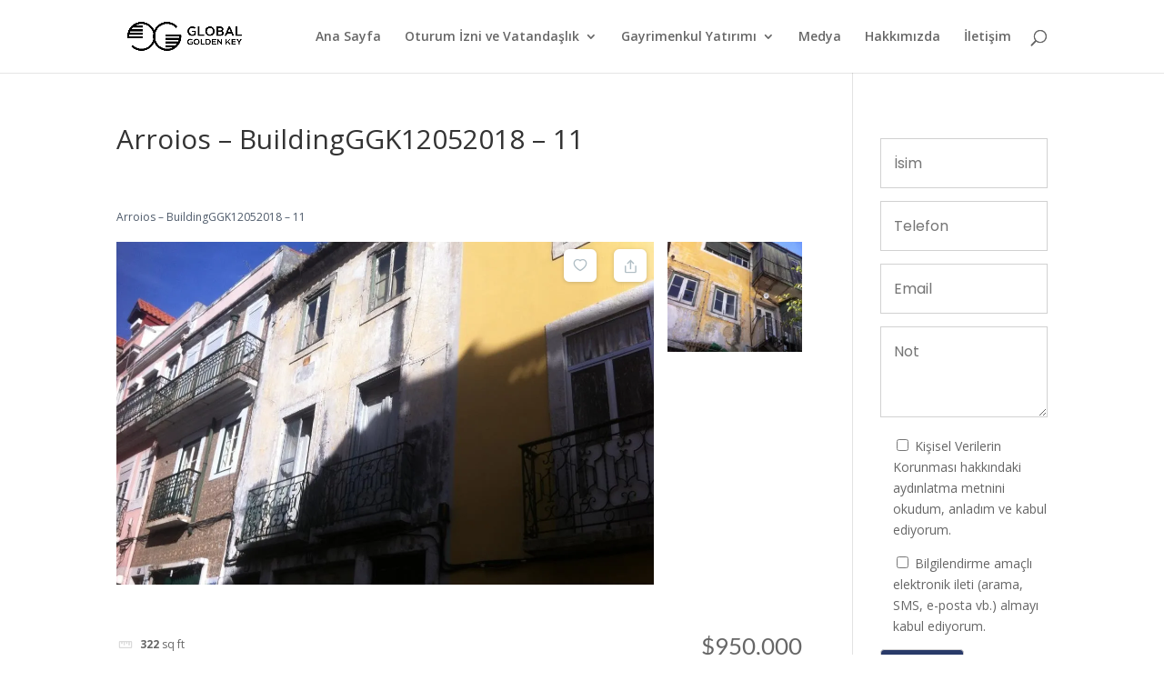

--- FILE ---
content_type: text/css
request_url: https://www.globalgoldenkey.com/wp-content/cache/wpfc-minified/g3hbzl3v/g4rfa.css
body_size: 6444
content:
@charset "UTF-8";

 .rwctm-loading .rwctm-list
{
background: #fff url(//www.globalgoldenkey.com/wp-content/plugins/rwc-team-members/assets/css/ajax-loader.gif) center center no-repeat;
} @font-face
{
font-family: 'rwc-team-members';
font-weight: normal;
font-style: normal;
src: url(//www.globalgoldenkey.com/wp-content/plugins/rwc-team-members/assets/css/fonts/rwctm.eot);
src: url(//www.globalgoldenkey.com/wp-content/plugins/rwc-team-members/assets/css/fonts/rwctm.eot?#iefix) format('embedded-opentype'), url(//www.globalgoldenkey.com/wp-content/plugins/rwc-team-members/assets/css/fonts/rwctm.woff) format('woff'), url(//www.globalgoldenkey.com/wp-content/plugins/rwc-team-members/assets/css/fonts/rwctm.ttf) format('truetype'), url(//www.globalgoldenkey.com/wp-content/plugins/rwc-team-members/assets/css/fonts/rwctm.svg#rwctm) format('svg');
} .rwctm-prev,
.rwctm-next
{
font-size: 0;
line-height: 0;
position: absolute;
top: 50%;
display: block;
width: 20px;
height: 20px;
padding: 0;
-webkit-transform: translate(0, -50%);
-ms-transform: translate(0, -50%);
transform: translate(0, -50%);
cursor: pointer;
color: transparent;
border: none;
outline: none;
background: transparent;
}
.rwctm-prev:hover,
.rwctm-prev:focus,
.rwctm-next:hover,
.rwctm-next:focus
{
color: transparent;
outline: none;
background: transparent;
}
.rwctm-prev:hover:before,
.rwctm-prev:focus:before,
.rwctm-next:hover:before,
.rwctm-next:focus:before
{
opacity: 1;
}
.rwctm-prev.rwctm-disabled:before,
.rwctm-next.rwctm-disabled:before
{
opacity: .25;
}
.rwctm-prev:before,
.rwctm-next:before
{
font-family: 'rwc-team-members';
font-size: 20px;
line-height: 1;
opacity: .75;
color: #000;
-webkit-font-smoothing: antialiased;
-moz-osx-font-smoothing: grayscale;
}
.rwctm-prev
{
left: -25px;
}
[dir='rtl'] .rwctm-prev
{
right: -25px;
left: auto;
}
.rwctm-prev:before
{
content: '←';
}
[dir='rtl'] .rwctm-prev:before
{
content: '→';
}
.rwctm-next
{
right: -25px;
}
[dir='rtl'] .rwctm-next
{
right: auto;
left: -25px;
}
.rwctm-next:before
{
content: '→';
}
[dir='rtl'] .rwctm-next:before
{
content: '←';
} .rwctm-dotted.rwctm-slider
{
margin-bottom: 30px;
}
.rwctm-dots
{
position: absolute;
bottom: -25px;
display: block;
width: 100%;
padding: 0;
margin: 0;
list-style: none;
text-align: center;
}
.rwctm-dots li
{
position: relative;
display: inline-block;
width: 20px;
height: 20px;
margin: 0 5px;
padding: 0;
cursor: pointer;
}
.rwctm-dots li button
{
font-size: 0;
line-height: 0;
display: block;
width: 20px;
height: 20px;
padding: 5px;
cursor: pointer;
color: transparent;
border: 0;
outline: none;
background: transparent;
}
.rwctm-dots li button:hover,
.rwctm-dots li button:focus
{
outline: none;
}
.rwctm-dots li button:hover:before,
.rwctm-dots li button:focus:before
{
opacity: 1;
}
.rwctm-dots li button:before
{
font-family: 'rwc-team-members';
font-size: 6px;
line-height: 20px;
position: absolute;
top: 0;
left: 0;
width: 20px;
height: 20px;
content: '•';
text-align: center;
opacity: .25;
color: black;
-webkit-font-smoothing: antialiased;
-moz-osx-font-smoothing: grayscale;
}
.rwctm-dots li.rwctm-active button:before
{
opacity: .75;
color: black;
} .rwctm-slider
{
position: relative;
display: block;
box-sizing: border-box;
-webkit-user-select: none;
-moz-user-select: none;
-ms-user-select: none;
user-select: none;
-webkit-touch-callout: none;
-khtml-user-select: none;
-ms-touch-action: pan-y;
touch-action: pan-y;
-webkit-tap-highlight-color: transparent;
}
.rwctm-list
{
position: relative;
display: block;
overflow: hidden;
margin: 0;
padding: 0;
}
.rwctm-list:focus
{
outline: none;
}
.rwctm-list.dragging
{
cursor: pointer;
cursor: hand;
}
.rwctm-slider .rwctm-track,
.rwctm-slider .rwctm-list
{
-webkit-transform: translate3d(0, 0, 0);
-moz-transform: translate3d(0, 0, 0);
-ms-transform: translate3d(0, 0, 0);
-o-transform: translate3d(0, 0, 0);
transform: translate3d(0, 0, 0);
}
.rwctm-track
{
position: relative;
top: 0;
left: 0;
display: block;
margin-left: auto;
margin-right: auto;
}
.rwctm-track:before,
.rwctm-track:after
{
display: table;
content: '';
}
.rwctm-track:after
{
clear: both;
}
.rwctm-loading .rwctm-track
{
visibility: hidden;
}
.rwctm-slide
{
display: none;
float: left;
height: 100%;
min-height: 1px;
}
[dir='rtl'] .rwctm-slide
{
float: right;
}
.rwctm-slide img
{
display: block;
}
.rwctm-slide.rwctm-loading img
{
display: none;
}
.rwctm-slide.dragging img
{
pointer-events: none;
}
.rwctm-initialized .rwctm-slide
{
display: block;
}
.rwctm-loading .rwctm-slide
{
visibility: hidden;
}
.rwctm-vertical .rwctm-slide
{
display: block;
height: auto;
border: 1px solid transparent;
}
.rwctm-arrow.rwctm-hidden {
display: none;
}.rwctm_notice {
margin:0;
padding:15px;
border-radius:5px;
margin-bottom:10px;
background-color:#f0f0f0;
border:1px solid #dddddd;
color:#333333;
font-size:15px;
line-height:24px
}
.rwctm_notice a {
color:#007bff;
text-decoration:none!important
}
.rwctm_notice.success {
background-color:#e5f9e0;
border-color:#80c780;
color:#378037
}
.rwctm_notice.info {
background-color:#e7f4fd;
border-color:#5da4ff;
color:#007bff
}
.rwctm_notice.warning {
background-color:#fff3d1;
border-color:#e6b800;
color:#b58c00
}
.rwctm_notice.error {
background-color:#f9d4d4;
border-color:#e66464;
color:#b63737
}
h3.rwctm_notice {
font-size:16px
} .rwctm-container {
font-family:'Open Sans',sans-serif;
width:100%;
min-height:100%
}
.rwctm-container h1,
.rwctm-container h2,
.rwctm-container h3,
.rwctm-container h4,
.rwctm-container h5,
.rwctm-container h6 {
font-family:'Roboto',sans-serif
}
.rwctm-container a {
text-decoration:none;
color:#3498DB
} .rwctm-container h2.rwctm_tm_name {
font-size:3em;
color:#000;
font-weight:600;
text-transform:capitalize;
text-align:center;
margin:.7em auto;
padding-bottom:.4em;
position:relative
}
.rwctm-container h2.rwctm_tm_name span {
color:#ffc107
}
.rwctm-container h2.rwctm_tm_name:before,
.rwctm-container h2.rwctm_tm_name:after {
content:'';
position:absolute;
background:#f5b120;
height:2px
}
.rwctm-container h2.rwctm_tm_name:before {
width:11%;
bottom:8%;
left:44.5%
}
.rwctm-container h2.rwctm_tm_name:after {
width:18%;
right:41%;
bottom:0;
background:#000
} .rwctm-container .rwctm-team-filter-wrap {
width:100%;
position:relative;
text-align:center;
font-size:16px;
margin:20px auto;
padding:10px 0
}
.rwctm-container .rwctm-team-filter-wrap .rwctm-filter-btn {
background:none;
margin:0 5px 15px;
padding:7px 20px;
display:inline-block;
background:#e9ecef;
color:#1d233b;
cursor:pointer;
-webkit-transition:all .3s ease;
-moz-transition:all .3s ease;
-o-transition:all .3s ease;
transition:all .3s ease
}
.rwctm-container .rwctm-team-filter-wrap .rwctm-active-filter {
background:#516d9f!important;
color:#ffffff!important;
-webkit-box-shadow:inset 0 -3px 0 0 #394c6e;
box-shadow:inset 0 -3px 0 0 #394c6e;
font-weight:700
}
.rwctm-container .rwctm-team-filter-wrap .rwctm-filter-btn:first-child {
margin-left:0
}
.rwctm-container .rwctm-team-filter-wrap .rwctm-filter-btn:hover {
background:#516d9f!important;
color:#ffffff!important;
-webkit-box-shadow:inset 0 -3px 0 0 #394c6e;
box-shadow:inset 0 -3px 0 0 #394c6e
}
.rwctm-container .rwctm-row {
font-size:0;
margin:0 auto;
padding:0;
text-align:center;
display:block
}
.rwctm-container .rwctm-row .rwctm-dots {
bottom:-40px
}
.rwctm-container .rwctm-row li {
list-style-type:none
}
.rwctm-container .rwctm-member {
margin:0;
padding:0;
text-align:center;
display:inline-block;
position:relative;
font-size:15px;
vertical-align:top;
width:25%;
-webkit-transition:-webkit-transform .2s;
transition:-webkit-transform .2s;
-o-transition:-o-transform .2s;
-moz-transition:transform .2s,-moz-transform .2s;
transition:transform .2s;
transition:transform .2s,-webkit-transform .2s,-moz-transform .2s,-o-transform .2s
}
.rwctm-container .rwctm-member .rwctm-member-list {
position:relative
}
.rwctm-container .rwctm-member .rwctm-member-list .rwctm-ribbon {
position:absolute;
top:15px;
right:-8px;
overflow:visible;
font-family:'Droid Sans',sans-serif;
font-size:14px;
font-weight:700;
line-height:24px;
z-index:9999
}
.rwctm-container .rwctm-member .rwctm-member-list .rwctm-ribbon:nth-child(2) {
top:45px
}
.rwctm-container .rwctm-member .rwctm-member-list .rwctm-ribbon:nth-child(3) {
top:75px
}
.rwctm-container .rwctm-member .rwctm-member-list .rwctm-ribbon a {
display:block;
padding:0 20px 0 5px;
position:relative;
background:#cb0000;
background:-moz-linear-gradient(left,#fe0000,#cb0000);
background:-webkit-linear-gradient(left,#fe0000,#cb0000);
background:-o-linear-gradient(left,#fe0000,#cb0000);
background:-ms-linear-gradient(left,#fe0000,#cb0000);
filter:progid:DXImageTransform.Microsoft.gradient(startColorstr='#fe0000',endColorstr='#cb0000',GradientType=1);
-ms-filter:progid:DXImageTransform.Microsoft.gradient(startColorstr='#fe0000',endColorstr='#cb0000',GradientType=1);
background:-webkit-gradient(linear,left top,right top,from(#fe0000),to(#cb0000));
background:linear-gradient(to right,#fe0000,#cb0000);
overflow:visible;
height:24px;
margin-left:29px;
color:#fff;
text-decoration:none
}
.rwctm-container .rwctm-member .rwctm-member-list .rwctm-ribbon:before,
.rwctm-container .rwctm-member .rwctm-member-list .rwctm-ribbon:after {
content:"";
display:block;
position:absolute
}
.rwctm-container .rwctm-member .rwctm-member-list .rwctm-ribbon:before {
width:0;
height:0;
top:2px;
left:4px;
border-color:transparent rgba(0,0,0,0.3) transparent transparent;
border-width:12px 24px 12px 0;
border-style:inset
}
.rwctm-container .rwctm-member .rwctm-member-list .rwctm-ribbon:after {
height:2px;
-webkit-box-shadow:0 2px 0 0 rgb(0 0 0 / 30%);
box-shadow:0 2px 0 0 rgb(0 0 0 / 30%);
bottom:0;
left:28px;
right:8px
}
.rwctm-container .rwctm-member .rwctm-member-list .rwctm-ribbon a:before,
.rwctm-container .rwctm-member .rwctm-member-list .rwctm-ribbon a:after {
content:"";
height:0;
width:0;
display:block;
position:absolute
}
.rwctm-container .rwctm-member .rwctm-member-list .rwctm-ribbon a:before {
top:0;
left:-24px;
border-color:transparent #fe0000 transparent transparent;
border-width:12px 24px 12px 0;
border-style:solid
}
.rwctm-container .rwctm-member .rwctm-member-list .rwctm-ribbon a:after {
bottom:-8px;
right:0;
border-top:8px solid #4F0000;
border-right:8px solid transparent
}
.rwctm-container .rwctm-member .rwctm-member-list .ribbon-container {
position:absolute;
top:95%;
left:-1px;
margin-right:1em;
padding:6px 10px 6px 5px;
-webkit-border-radius:0 .5em .5em 0;
border-radius:0 .5em .5em 0;
background-color:#cb0000;
background-image:-webkit-gradient(linear,left top,right top,from(rgba(0,0,0,0)),to(rgba(0,0,0,.1)));
background-image:-webkit-linear-gradient(left,rgba(0,0,0,0) 0%,rgba(0,0,0,.1) 100%);
background-image:-moz-linear-gradient(left,rgba(0,0,0,0) 0%,rgba(0,0,0,.1) 100%);
background-image:-o-linear-gradient(left,rgba(0,0,0,0) 0%,rgba(0,0,0,.1) 100%);
background-image:linear-gradient(to right,rgba(0,0,0,0) 0%,rgba(0,0,0,.1) 100%);
-webkit-box-shadow:inset 0 .062em 0 rgba(255,255,255,.6),0 .125em .25em rgba(0,0,0,.2);
box-shadow:inset 0 .062em 0 rgba(255,255,255,.6),0 .125em .25em rgba(0,0,0,.2);
color:#fff;
font-family:'Droid Sans',sans-serif;
font-size:14px;
font-weight:700;
text-shadow:0 -.062em 0 rgba(0,0,0,.2);
white-space:nowrap;
-webkit-transform:translateY(-95%);
-moz-transform:translateY(-95%);
-ms-transform:translateY(-95%);
-o-transform:translateY(-95%);
transform:translateY(-95%);
-webkit-transition:background-color .2s ease-in-out;
-o-transition:background-color .2s ease-in-out;
-moz-transition:background-color .2s ease-in-out;
transition:background-color .2s ease-in-out;
z-index:99
}
.rwctm-container .rwctm-member .rwctm-member-list .ribbon-container:nth-child(2) {
top:78%;
-webkit-transform:translateY(-78%);
-moz-transform:translateY(-78%);
-ms-transform:translateY(-78%);
-o-transform:translateY(-78%);
transform:translateY(-78%)
}
.rwctm-container .rwctm-member .rwctm-member-list .ribbon-container:nth-child(3) {
top:61%;
-webkit-transform:translateY(-61%);
-moz-transform:translateY(-61%);
-ms-transform:translateY(-61%);
-o-transform:translateY(-61%);
transform:translateY(-61%)
}
.rwctm-container .rwctm-member .rwctm-member-list .ribbon-container:before,
.rwctm-container .rwctm-member .rwctm-member-list .ribbon-container:after {
position:absolute;
background-color:inherit;
content:""
}
.rwctm-container .rwctm-member .rwctm-member-list .ribbon-container:before {
bottom:0;
left:-6px;
width:7px;
height:42px;
-webkit-border-radius:0 0 0 .5em;
border-radius:0 0 0 .5em;
background-image:-webkit-gradient(linear,left top,right top,from(rgba(0,0,0,
.2)),to(rgba(0,0,0,0)));
background-image:-webkit-linear-gradient(left,rgba(0,0,0,.2) 0%,rgba(0,0,0,0) 100%);
background-image:-moz-linear-gradient(left,rgba(0,0,0,.2) 0%,rgba(0,0,0,0) 100%);
background-image:-o-linear-gradient(left,rgba(0,0,0,.2) 0%,rgba(0,0,0,0) 100%);
background-image:linear-gradient(to right,rgba(0,0,0,.2) 0%,rgba(0,0,0,0) 100%)
}
.rwctm-container .rwctm-member .rwctm-member-list .ribbon-container:after {
top:-14px;
left:-6px;
width:7px;
height:1em;
-webkit-border-radius:.5em 0 0 .5em;
border-radius:.5em 0 0 .5em;
background-image:-webkit-gradient(linear,left top,right top,from(rgba(0,0,0,0)),to(rgba(0,0,0,.2)));
background-image:-webkit-linear-gradient(left,rgba(0,0,0,0) 0%,rgba(0,0,0,.2) 100%);
background-image:-moz-linear-gradient(left,rgba(0,0,0,0) 0%,rgba(0,0,0,.2) 100%);
background-image:-o-linear-gradient(left,rgba(0,0,0,0) 0%,rgba(0,0,0,.2) 100%);
background-image:linear-gradient(to right,rgba(0,0,0,0) 0%,rgba(0,0,0,.2) 100%);
-webkit-box-shadow:0 .062em 0 rgba(255,255,255,.6);
box-shadow:0 .062em 0 rgba(255,255,255,.6)
}
.rwctm-container .rwctm-member .rwctm-member-list .ribbon-corner {
position:absolute;
left:-5px;
top:-5px;
z-index:2;
overflow:hidden;
width:120px;
height:120px
}
.rwctm-container .rwctm-member .rwctm-member-list .ribbon-corner:nth-child(2) {
width:180px;
height:180px
}
.rwctm-container .rwctm-member .rwctm-member-list .ribbon-corner:nth-child(3) {
width:239px;
height:239px
}
.rwctm-container .rwctm-member .rwctm-member-list .ribbon-corner span {
font-family:'Droid Sans',sans-serif;
font-size:12px;
font-weight:700;
color:#FFF;
letter-spacing:1px;
text-align:center;
line-height:30px;
-webkit-transform:rotate(-45deg);
-moz-transform:rotate(-45deg);
-ms-transform:rotate(-45deg);
-o-transform:rotate(-45deg);
transform:rotate(-45deg);
width:140px;
display:block;
background:#79A70A;
background:-moz-linear-gradient(#9BC90D 0%,#79A70A 100%);
background:-webkit-linear-gradient(#9BC90D 0%,#79A70A 100%);
background:-o-linear-gradient(#9BC90D 0%,#79A70A 100%);
background:-ms-linear-gradient(#9BC90D 0%,#79A70A 100%);
filter:progid:DXImageTransform.Microsoft.gradient(startColorstr='#9BC90D 0%',endColorstr='#79A70A 100%',GradientType=1);
-ms-filter:progid:DXImageTransform.Microsoft.gradient(startColorstr='#9BC90D 0%',endColorstr='#79A70A 100%',GradientType=1);
background:-webkit-gradient(linear,left top,left bottom,from(#9BC90D),to(#79A70A));
background:linear-gradient(#9BC90D 0%,#79A70A 100%);
position:absolute;
top:25px;
left:-30px
}
.rwctm-container .rwctm-member .rwctm-member-list .ribbon-corner:nth-child(2) span {
width:200px;
top:46px;
left:-39px
}
.rwctm-container .rwctm-member .rwctm-member-list .ribbon-corner:nth-child(3) span {
width:259px;
top:67px;
left:-48px
}
.rwctm-container .rwctm-member .rwctm-member-list .ribbon-corner span::before {
content:"";
position:absolute;
left:0;
top:100%;
z-index:-1;
border-left:3px solid #668b0b;
border-right:3px solid transparent;
border-bottom:3px solid transparent;
border-top:3px solid #668b0b
}
.rwctm-container .rwctm-member .rwctm-member-list .ribbon-corner span::after {
content:"";
position:absolute;
right:0;
top:100%;
z-index:-1;
border-left:3px solid transparent;
border-right:3px solid #668b0b;
border-bottom:3px solid transparent;
border-top:3px solid #668b0b
}
.rwctm-container .rwctm-member .rwctm-member-list .ribbon-banner {
position:absolute;
top:15px;
right:-8px;
overflow:visible;
font-family:'Droid Sans',sans-serif;
font-size:14px;
font-weight:700;
line-height:30px;
z-index:9999
}
.rwctm-container .rwctm-member .rwctm-member-list .ribbon-banner:nth-child(2) {
top:48px
}
.rwctm-container .rwctm-member .rwctm-member-list .ribbon-banner:nth-child(3) {
top:81px
}
.rwctm-container .rwctm-member .rwctm-member-list .ribbon-banner:before {
content:"";
height:0;
width:0;
display:block;
position:absolute;
top:2px;
left:12px;
border-color:rgba(0,0,0,0.3) rgba(0,0,0,0.3) rgba(0,0,0,0.3) transparent;
border-width:15px;
border-style:solid
}
.rwctm-container .rwctm-member .rwctm-member-list .ribbon-banner:after {
content:"";
height:2px;
background:rgba(0,0,0,0.3);
display:block;
position:absolute;
bottom:-2px;
left:42px;
right:5px
}
.rwctm-container .rwctm-member .rwctm-member-list .ribbon-banner a {
display:block;
padding:0 20px;
position:relative;
background:#a00;
overflow:visible;
height:30px;
margin-left:29px;
color:#fff;
text-decoration:none
}
.rwctm-container .rwctm-member .rwctm-member-list .ribbon-banner a:after {
content:"";
height:0;
width:0;
display:block;
position:absolute;
bottom:-8px;
right:0;
border-top:8px solid #4F0000;
border-right:8px solid transparent
}
.rwctm-container .rwctm-member .rwctm-member-list .ribbon-banner a:before {
content:"";
height:0;
width:0;
display:block;
position:absolute;
top:0;
left:-16px;
border-color:#a00 transparent;
border-width:15px;
border-style:solid
}
.rwctm-container .rwctm-member .rwctm-member-list .corner-ribbon {
position:absolute;
right:0;
top:0;
overflow:hidden;
white-space:nowrap;
width:140px;
height:80px;
z-index:99
}
.rwctm-container .rwctm-member .rwctm-member-list .corner-ribbon:nth-child(2) {
width:200px;
height:120px
}
.rwctm-container .rwctm-member .rwctm-member-list .corner-ribbon:nth-child(3) {
width:252px;
height:150px
}
.rwctm-container .rwctm-member .rwctm-member-list .corner-ribbon a {
font-family:'Droid Sans',sans-serif;
font-size:14px;
font-weight:700;
color:#FFF;
text-align:center;
text-decoration:none;
letter-spacing:1px;
line-height:30px;
-webkit-transform:rotate(45deg);
-moz-transform:rotate(45deg);
-ms-transform:rotate(45deg);
-o-transform:rotate(45deg);
transform:rotate(30deg);
width:225px;
display:block;
background:#a00;
background:-moz-linear-gradient(#B64B4B 0%,#a00 100%);
background:-webkit-linear-gradient(#B64B4B 0%,#a00 100%);
background:-o-linear-gradient(#B64B4B 0%,#a00 100%);
background:-ms-linear-gradient(#B64B4B 0%,#a00 100%);
filter:progid:DXImageTransform.Microsoft.gradient(startColorstr='#B64B4B 0%',endColorstr='#a00 100%',GradientType=1);
-ms-filter:progid:DXImageTransform.Microsoft.gradient(startColorstr='#B64B4B 0%',endColorstr='#a00 100%',GradientType=1);
background:-webkit-gradient(linear,left top,left bottom,from(#B64B4B),to(#a00));
background:linear-gradient(#B64B4B 0%,#a00 100%);
border:1px solid #faa;
position:absolute;
top:15px;
right:-65px
}
.rwctm-container .rwctm-member .rwctm-member-list .corner-ribbon:nth-child(2) a {
width:300px;
top:33px;
right:-72px
}
.rwctm-container .rwctm-member .rwctm-member-list .corner-ribbon:nth-child(3) a {
width:375px;
top:52px;
right:-84px
}
.rwctm-container .rwctm-member:after {
content:'';
border-top:0 solid #e6e6e6
}
.rwctm-container .rwctm-member .rwctm-member-list figure * {
-webkit-box-sizing:border-box;
-moz-box-sizing:border-box;
box-sizing:border-box;
-webkit-transition:all .35s ease;
-o-transition:all .35s ease;
-moz-transition:all .35s ease;
transition:all .35s ease
}
.rwctm-container .rwctm-member .rwctm-member-list figure {
position:relative;
margin:0;
padding:0;
z-index:1
}
.rwctm-container .rwctm-member .rwctm-member-list .rwctm-img-details figure img {
position:relative;
margin:auto;
max-width:100%;
width:100%;
height:auto;
max-height:500px;
vertical-align:middle;
border-style:none;
-webkit-transition:all .5s ease;
-o-transition:all .5s ease;
-moz-transition:all .5s ease;
transition:all .5s ease
}
.rwctm-container .rwctm-member .rwctm-member-list .rwctm-img-details figure,
.rwctm-container .rwctm-member .rwctm-member-list figure .rwctm-member-thumb {
overflow:hidden
}
.rwctm-container .rwctm-member .rwctm-member-list figure .rwctm-member-thumb .social-thumb span a{
font-size:24px;
text-decoration:none
}
.rwctm-container .rwctm-member figure img.dummy-img {
padding:10px
}
.rwctm-container .rwctm-member .rwctm-member-list figcaption {
position:absolute;
display:block;
left:0;
bottom:0;
width:100%;
padding:20px;
background:rgba(2, 116, 190, 0.8);
color:#fff;
text-align:center;
font-size:0;
z-index:1
}
.rwctm-container .rwctm-member .rwctm-member-list figcaption.hide-after::after {
content:none
}
.rwctm-container .rwctm-member .rwctm-member-list .rwctm-member-info {
display:inline-block;
width:100%;
vertical-align:middle;
font-size:16px;
position:relative;
top:50%;
-webkit-transform:translateY(-50%);
-moz-transform:translateY(-50%);
-ms-transform:translateY(-50%);
-o-transform:translateY(-50%);
transform:translateY(-50%)
}
.rwctm-container .rwctm-member .rwctm-member-list .rwctm-member-status,
.rwctm-container .rwctm-member .rwctm-member-list .rwctm-member-bio {
position:relative
}
.rwctm-container .rwctm-member .rwctm-member-list .rwctm-member-info h3 {
color:#fff;
font-size:18px;
margin:2px 0;
padding:6px 0
}
.rwctm-container .rwctm-member .rwctm-member-list .rwctm-member-info .rwctm-short-bio p {
line-height:18px;
font-size:14px;
margin:20px 0 0;
color:#fff;
}
.rwctm-container .rwctm-member .rwctm-member-list .rwctm-member-info .social-thumb>span>a {
font-size:24px;
margin:20px 0 0;
padding:0 1px;
display:inline-block;
color:#000;
text-decoration:none
}
.rwctm-container .rwctm-member .rwctm-member-list .rwctm-member-info .social-thumb>span>a:hover {
color:#fff
}
.rwctm-container .rwctm-member .rwctm-member-list .rwctm-member-info .desig-thumb,
.rwctm-container .rwctm-member .rwctm-member-list .rwctm-member-info .depart-thumb {
display:block;
margin:0;
padding:0;
line-height:17px;
font-size:14px;
font-weight:400;
color:#f7f7f7
}
.rwctm-container .rwctm-content-scrollbar {
position:relative;
margin-right:20px
}
.rwctm-container .rwctm-content-scrollbar h2 {
font-size:36px;
margin:0 0 10px;
line-height:1.1;
color:#000
}
.rwc-info-group .rwctm-modal-content .rwctm-content-scrollbar p,
.rwc-info-group .rwctm-slider-content .rwctm-content-scrollbar p {
margin:0 0 20px;
padding:0;
color:inherit;
line-height:inherit;
font-size:100%
}
.rwc-info-group .rwctm-modal-content .rwctm-content-scrollbar h4,
.rwc-info-group .rwctm-slider-content .rwctm-content-scrollbar h4 {
color:#1e293b;
margin:2rem 0 1rem;
padding:0;
font-size:1.5rem;
line-height:1.2em;
font-weight:600;
clear:both
}
.rwc-info-group .rwctm-modal-content .rwctm-content-scrollbar ul,
.rwc-info-group .rwctm-slider-content .rwctm-content-scrollbar ul {
margin:0;
padding:0;
list-style:none;
display:-ms-grid;
display:grid;
gap:10px;
counter-reset:list;
color:inherit
}
.rwc-info-group .rwctm-modal-content .rwctm-content-scrollbar li,
.rwc-info-group .rwctm-slider-content .rwctm-content-scrollbar li {
position:relative;
margin:0 0 0 1.5rem;
padding:0 0 0 5px;
list-style-type:disc;
color:inherit;
line-height:inherit;
font-size:100%
}
.rwc-info-group .rwctm-modal-content .rwctm-content-scrollbar li::marker,
.rwc-info-group .rwctm-slider-content .rwctm-content-scrollbar li::marker {
content:"\2605";
font-size:1em;
font-weight:600
}
.rwc-info-group .rwctm-modal-content .rwctm-content-scrollbar .rwctm-description,
.rwc-info-group .rwctm-modal-content .rwctm-content-scrollbar .rwctm-qualification,
.rwc-info-group .rwctm-modal-content .rwctm-content-scrollbar .rwctm-membership,
.rwc-info-group .rwctm-modal-content .rwctm-content-scrollbar .rwctm-expertise,
.rwc-info-group .rwctm-slider-content .rwctm-content-scrollbar .rwctm-description,
.rwc-info-group .rwctm-slider-content .rwctm-content-scrollbar .rwctm-qualification,
.rwc-info-group .rwctm-slider-content .rwctm-content-scrollbar .rwctm-membership,
.rwc-info-group .rwctm-slider-content .rwctm-content-scrollbar .rwctm-expertise {
color:#495057;
font-size:14px
}
.rwc-info-group .rwctm-modal-content .rwctm-content-scrollbar .rwctm-tagline p,
.rwc-info-group .rwctm-slider-content .rwctm-content-scrollbar .rwctm-tagline p {
margin:-10px 0 5px
}
.rwc-info-group .rwctm-modal-content .rwctm-content-scrollbar .rwctm-department,
.rwc-info-group .rwctm-modal-content .rwctm-content-scrollbar .rwctm-experience,
.rwc-info-group .rwctm-slider-content .rwctm-content-scrollbar .rwctm-department,
.rwc-info-group .rwctm-slider-content .rwctm-content-scrollbar .rwctm-experience {
margin:0 0 5px;
padding:0;
font-size:14px;
display:inline-block;
border-bottom:1px solid #a5a5a5;
border-bottom-style:dotted;
line-height:normal
}
.rwctm-container .rwctm-contact-details>p {
font-size:16px;
padding:10px 0;
margin:0!important;
line-height:normal;
border-bottom:1px dashed rgba(35,35,35,.2)
}
.rwctm-container .rwctm-contact-details>p>a {
color:#495057;
text-decoration:none;
position:relative
}
.rwctm-container .rwctm-contact-details>p>a span {
border:1px solid #6782A4;
margin:0 0 0 5px;
padding:1px 3px 1px 1px;
-webkit-box-shadow:inset 0 0 3px 1px #6782A4;
box-shadow:inset 0 0 3px 1px #6782A4;
color:#ffffff;
background:#7FA3C4;
font-size:12px;
-webkit-border-radius:5px;
border-radius:5px;
display:inline
}
.rwctm-container .rwctm-social-icons span > a {
color:#495057;
font-size:30px;
margin:20px 3px 0 0;
display:inline-flex;
border:1px dashed rgba(35,35,35,.2);
padding:5px 7px;
line-height:24px;
text-decoration:none
}
.rwctm-container .rwctm-social-icons span > a:hover {
color:#000
}
.rwctm-container .rwctm-active-item figure {
background:#ccc
}
.rwctm-container .rwctm-active-item figure::before {
content:"";
position:absolute;
z-index:2;
left:0;
top:0;
bottom:0;
right:0;
border:20px solid #111;
opacity:0;
-webkit-backface-visibility:hidden;
-moz-backface-visibility:hidden;
backface-visibility:hidden;
-webkit-transition:opacity 1.3s;
-moz-transition:opacity 1.3s;
-o-transition:opacity 1.3s;
transition:opacity 1.3s
}
.rwctm-container .rwctm-member:hover{
cursor:pointer
}
.rwctm-slide-up {
max-height:0;
overflow:hidden;
-webkit-transition:max-height 400ms ease-out;
-o-transition:max-height 400ms ease-out;
-moz-transition:max-height 400ms ease-out;
transition:max-height 400ms ease-out
}
@keyframes jumpInfinite {
0% {
margin-top:0
}
50% {
margin-top:15px
}
100% {
margin-top:0
}} .rwctm-modal-blocker {
position:fixed;
top:0;
right:0;
bottom:0;
left:0;
width:100%;
height:100%;
overflow:auto;
z-index:99;
padding:20px;
-webkit-box-sizing:border-box;
-moz-box-sizing:border-box;
box-sizing:border-box;
background-color:rgb(0,0,0);
background-color:rgba(0,0,0,0.75);
text-align:center
}
.rwctm-modal-blocker:before {
content:"";
display:inline-block;
height:100%;
vertical-align:middle;
margin-right:-.05em
}
.rwctm-modal-blocker.behind {
background-color:transparent
}
.rwc-info-group .rwctm-modal-content,
.rwc-info-group .rwctm-slider-content {
overflow:hidden;
width:100%;
height:100%;
background:#fff;
padding:30px
}
.rwc-info-group .rwctm-fullimg {
float:left;
padding:20px;
max-width:300px
}
.rwc-info-group .rwctm-modal-content .rwctm-contact-info,
.rwc-info-group .rwctm-slider-content .rwctm-contact-info {
display:block;
margin:0;
padding:20px 0 0
}
.rwc-info-group .rwctm-modal-content .rwctm-contact-info.rwctm-media-screen,
.rwc-info-group .rwctm-slider-content .rwctm-contact-info.rwctm-media-screen {
display:none
}
.rwctm-container a.close-modal {
position:absolute;
top:15px;
right:15px;
display:block;
width:30px;
height:30px;
text-indent:-9999px;
-webkit-background-size:contain;
-o-background-size:contain;
background-size:contain;
background-repeat:no-repeat;
background-position:center center;
background-image:url([data-uri]);
z-index:9
}
.rwc-info-group .rwctm-modal-body {
position:relative;
width:auto;
height:100%;
overflow:hidden;
padding:5px;
text-align:left
}
.rwctm-container .rwctm-modal-body .rwctm-content-scrollbar {
margin:0
}
.modal-spinner {
display:none;
position:fixed;
top:50%;
left:50%;
padding:12px 16px;
-webkit-border-radius:5px;
border-radius:5px;
background-color:#111;
height:20px;
-webkit-transform:translateY(-50%) translateX(-50%);
-moz-transform:translateY(-50%) translateX(-50%);
-ms-transform:translateY(-50%) translateX(-50%);
-o-transform:translateY(-50%) translateX(-50%);
transform:translateY(-50%) translateX(-50%)
}
@-webkit-keyframes sk-stretchdelay {
0%,40%,100% {
-webkit-transform:scaleY(0.5)
}
20% {
-webkit-transform:scaleY(1.0)
}}
@-moz-keyframes sk-stretchdelay {
0%,40%,100% {
-moz-transform:scaleY(0.5);
transform:scaleY(0.5);
-webkit-transform:scaleY(0.5)
}
20% {
-moz-transform:scaleY(1.0);
transform:scaleY(1.0);
-webkit-transform:scaleY(1.0)
}}
@-o-keyframes sk-stretchdelay {
0%,40%,100% {
-o-transform:scaleY(0.5);
transform:scaleY(0.5);
-webkit-transform:scaleY(0.5)
}
20% {
-o-transform:scaleY(1.0);
transform:scaleY(1.0);
-webkit-transform:scaleY(1.0)
}}
@keyframes sk-stretchdelay {
0%,40%,100% {
-moz-transform:scaleY(0.5);
-o-transform:scaleY(0.5);
transform:scaleY(0.5);
-webkit-transform:scaleY(0.5)
}
20% {
-moz-transform:scaleY(1.0);
-o-transform:scaleY(1.0);
transform:scaleY(1.0);
-webkit-transform:scaleY(1.0)
}} .rwctm-modal-corner .rwctm-overlay {
background-color:#000;
right:100%;
top:0;
position:fixed;
z-index:101;
height:100%;
opacity:0;
width:100%;
visibility:hidden;
-webkit-transition:all .4s ease-in .8s;
-o-transition:all .4s ease-in .8s;
-moz-transition:all .4s ease-in .8s;
transition:all .4s ease-in .8s;
cursor:pointer
}
.rwctm-modal-corner.isActive .rwctm-overlay {
opacity:.9;
visibility:visible;
-webkit-transition:all .8s ease-out 0s;
-o-transition:all .8s ease-out 0s;
-moz-transition:all .8s ease-out 0s;
transition:all .8s ease-out 0s;
right:0
}
.rwctm-modal-corner .rwctm-modal-content,
.rwctm-slider-for .rwctm-slider-content {
position:fixed;
left:-100%;
top:0;
bottom:0;
width:100%;
max-width:500px;
z-index:999999;
overflow:hidden;
overflow-y:auto;
-webkit-overflow-scrolling:touch;
background-color:#fff;
-webkit-transition:all 0.5s cubic-bezier(0.9, 0.03, 0, 0.96) 0.6s;
-o-transition:all 0.5s cubic-bezier(0.9, 0.03, 0, 0.96) 0.6s;
-moz-transition:all 0.5s cubic-bezier(0.9, 0.03, 0, 0.96) 0.6s;
transition:all 0.5s cubic-bezier(0.9, 0.03, 0, 0.96) 0.6s;
visibility:hidden;
opacity:0
}
.rwctm-modal-corner.isActive .rwctm-modal-content,
.rwctm-modal-corner.isActive .rwctm-slider-content {
opacity:1;
visibility:visible;
left:0;
-webkit-transition:all 0.7s cubic-bezier(0.9, 0.03, 0, 0.96) 0.4s;
-o-transition:all 0.7s cubic-bezier(0.9, 0.03, 0, 0.96) 0.4s;
-moz-transition:all 0.7s cubic-bezier(0.9, 0.03, 0, 0.96) 0.4s;
transition:all 0.7s cubic-bezier(0.9, 0.03, 0, 0.96) 0.4s
}
.rwctm-modal-corner .rwctm-modal-content::-webkit-scrollbar,
.rwctm-modal-corner .rwctm-slider-content::-webkit-scrollbar {
width:0;
height:0;
visibility:hidden
}
.rwctm-modal-corner .rwctm-widget-container {
position:relative;
top:150px;
opacity:0;
visibility:hidden;
-webkit-transition:all .3s ease-in .3s;
-o-transition:all .3s ease-in .3s;
-moz-transition:all .3s ease-in .3s;
transition:all .3s ease-in .3s;
-webkit-backface-visibility:hidden;
-moz-backface-visibility:hidden;
backface-visibility:hidden
}
.rwctm-modal-corner .rwctm-modal-action {
position:fixed;
left:0;
top:0;
width:500px;
height:57px;
background:rgb(255 255 255 / 60%);
border-bottom:1px solid #fff;
z-index:1
}
.rwctm-modal-corner .close-modal.close-side-widget {
left:10px;
top:13px
}
.rwctm-modal-corner .rwctm-member-widget {
padding:30px 0
}
.rwctm-modal-corner.rwc-info-group .rwctm-fullimg {
max-width:500px
}
.rwctm-modal-corner.rwc-info-group .rwctm-modal-body {
padding:12px 24px;
width:100%
}
.rwctm-modal-corner.isActive .rwctm-widget-container {
top:0px;
opacity:1;
visibility:visible;
-webkit-transition:all 1s ease-out 1.2s;
-o-transition:all 1s ease-out 1.2s;
-moz-transition:all 1s ease-out 1.2s;
transition:all 1s ease-out 1.2s;
-webkit-backface-visibility:hidden;
-moz-backface-visibility:hidden;
backface-visibility:hidden
}
.rwc-info-group .rwctm-modal-content .rwctm-content-scrollbar .rwctm-contact-info p,
.rwc-info-group .rwctm-slider-content .rwctm-content-scrollbar .rwctm-contact-info p {
padding:10px 0
}
.rwctm-modal-body .mCSB_draggerContainer {
background:#e7e7e7;
width:4px;
border-radius:10px
}
.rwctm-modal-body .mCSB_draggerRail {
opacity:0
} .rwctm-container .rwctm-row.rwctm-slider-container .rwctm-list {
padding-top:2px!important
}
.rwctm-container .rwctm-slider-container .rwctm-arrow {
top:unset;
left:unset;
transform:none;
right:0
}
.rwctm-container .rwctm-slider-container .rwctm-prev {
top:-24px;
right:34px
}
.rwctm-container .rwctm-slider-container .rwctm-next {
top:-24px;
right:5px
} @media only screen and (max-width:992px) {
.rwctm-container .rwctm-member {width:50%}
.rwctm-container .rwctm-member .rwctm-member-list .rwctm-img-details figure img{width:100%}
.rwctm-container h2.rwctm_tm_name{font-size:42px}
.rwctm-container .rwctm-team-filter-wrap .rwctm-filter-btn,
.rwctm-container .rwctm-member .rwctm-member-list .rwctm-member-info h3.name-thumb,
.rwctm-container .rwctm-member .rwctm-member-list .rwctm-member-info .depart-thumb,
.rwctm-container .rwctm-member .rwctm-member-list .rwctm-member-info .rwctm-short-bio p{font-size:14px}
.rwctm-container .rwctm-member .rwctm-member-list .rwctm-member-info .desig-thumb{font-size:15px}
.rwctm-container .rwctm-member .rwctm-member-list .rwctm-img-details .social-thumb>span>a{font-size:20px}
.rwctm-container .rwctm-contact-details>p{padding:5px 0}
}
@media only screen and (max-width:678px) {
.rwctm-container a.close-modal{width:24px;top:36px;right:25px}
}
@media only screen and (max-width:480px) {
.rwctm-container h2.rwctm_tm_name{font-size:36px}
.rwctm-container .rwctm-team-filter-wrap .rwctm-filter-btn{font-size:12px;margin:0 2px 8px;padding:5px 15px}
.rwctm-container .rwctm-member .rwctm-member-list .rwctm-member-info h3.name-thumb{font-size:18px}
.rwctm-container .rwctm-member .rwctm-member-list .rwctm-member-info .depart-thumb{font-size:16px}
.rwctm-container .rwctm-member .rwctm-member-list .rwctm-member-info .desig-thumb{font-size:16px}
.rwctm-container .rwctm-member .rwctm-member-list .rwctm-member-info .rwctm-short-bio p{font-size:15px}
.rwctm-container .rwctm-member .rwctm-member-list .rwctm-img-details .social-thumb>span>a{font-size:24px}
.rwctm-container .rwctm-modal-corner .rwctm-modal-content,
.rwctm-container .rwctm-modal-corner .rwctm-slider-content{padding:0 0 0 0}
.rwctm-container .rwctm-modal-corner .rwctm-modal-content .rwctm-modal-action,
.rwctm-container .rwctm-modal-corner .rwctm-slider-content .rwctm-modal-action{width:100%}
.rwctm-container .rwctm-modal-corner .rwctm-modal-content .rwctm-member-widget,
.rwctm-container .rwctm-modal-corner .rwctm-slider-content .rwctm-member-widget{padding:60px 0}
.rwctm-container .rwctm-modal-corner .rwctm-modal-content .rwctm-member-widget .rwctm-fullimg,
.rwctm-container .rwctm-modal-corner .rwctm-slider-content .rwctm-member-widget .rwctm-fullimg{padding:0 30px 0 24px}
.rwctm-container .rwctm-modal-corner .rwctm-modal-content .rwctm-member-widget .rwctm-modal-body,
.rwctm-container .rwctm-modal-corner .rwctm-slider-content .rwctm-member-widget .rwctm-modal-body{padding:12px 30px 12px 24px}
}

--- FILE ---
content_type: text/css
request_url: https://www.globalgoldenkey.com/wp-content/cache/wpfc-minified/2icy5pw/g4rfa.css
body_size: 285
content:
.main-form-input input{height:51px!important;padding-top:12px!important;padding-right:16px!important;padding-bottom:12px!important;padding-left:16px!important;font-family:'Poppins',Helvetica,Arial,Lucida,sans-serif!important}.main-form-note textarea{height:72px!important;padding-top:12px!important;padding-right:16px!important;padding-bottom:12px!important;padding-left:16px!important;font-family:'Poppins',Helvetica,Arial,Lucida,sans-serif!important}.main-form-button{width:100%!important;color:#ffffff!important;background:#293a69!important;border-width:12px!important;border-color:#293a69!important;letter-spacing:2px!important;font-size:14px!important;font-family:'Poppins',Helvetica,Arial,Lucida,sans-serif!important;font-weight:600!important;text-transform:uppercase!important;background-color:#293a69!important}.main-form-checkbox label{font-size:0.85em!important}.main-form-checkbox input{width:20px!important;height:20px!important}.main-form-checkbox input[type=checkbox]{-webkit-appearance:checkbox!important}#footer-widgets{font-family:'Poppins',Helvetica,Arial,Lucida,sans-serif!important}#mobile-countries img{vertical-align:bottom}.wpcf7 input:not([type="checkbox"]),.wpcf7 textarea{padding:14px;font-family:Poppins;background-color:transparent;border:1px solid #d1d1d1;font-size:16px;width:-webkit-fill-available;max-height:100px}div.wpcf7 .wpcf7-submit{background-color:#293a69;width:50%;color:#fff;border-radius:4px}.wpcf7 input:focus,.wpcf7 textarea:focus{border:1px solid #000}html:lang(ar) #top-menu-nav a{font-size:20px}.post-meta{display:none}.entry-title{padding-bottom:30px!important}

--- FILE ---
content_type: image/svg+xml
request_url: https://www.globalgoldenkey.com/wp-content/plugins/estatik//public/img/flags/united-states-of-america-flag.svg
body_size: 2367
content:
<?xml version="1.0" encoding="utf-8"?>
<svg version="1.1" id="Countryflags.com"
	 xmlns="http://www.w3.org/2000/svg" xmlns:xlink="http://www.w3.org/1999/xlink" x="0px" y="0px"
	 viewBox="312 717.552 300 157.895" enable-background="new 312 717.552 300 157.895">
<g>
			<rect id="_x35_9" x="312" y="717.552" fill="#FFFFFF" width="300" height="157.895"/>
	<rect id="_x35_8" x="312" y="717.552" fill="#B22234" width="300" height="12.146"/>
	<rect id="_x35_7" x="312" y="741.844" fill="#B22234" width="300" height="12.146"/>
	<rect id="_x35_6" x="312" y="766.135" fill="#B22234" width="300" height="12.146"/>
	<rect id="_x35_5" x="312" y="790.427" fill="#B22234" width="300" height="12.146"/>
	<rect id="_x35_4" x="312" y="814.718" fill="#B22234" width="300" height="12.146"/>
	<rect id="_x35_3" x="312" y="839.01" fill="#B22234" width="300" height="12.146"/>
	<rect id="_x35_2" x="312" y="863.301" fill="#B22234" width="300" height="12.146"/>
	<rect id="_x35_1" x="312" y="717.552" fill="#3C3B6E" width="120" height="85.02"/>
	<polygon id="_x35_0" fill="#FFFFFF" points="317.638,724.454 320.497,726.531 319.405,729.892 322.263,727.815 325.122,729.892
				324.03,726.531 326.888,724.454 323.355,724.454 322.263,721.094 321.171,724.454 			"/>
	<polygon id="_x34_9" fill="#FFFFFF" points="337.533,724.454 340.391,726.531 339.299,729.892 342.158,727.815 345.017,729.892
				343.925,726.531 346.783,724.454 343.25,724.454 342.158,721.094 341.066,724.454 			"/>
	<polygon id="_x34_8" fill="#FFFFFF" points="357.428,724.454 360.286,726.531 359.194,729.892 362.053,727.815 364.911,729.892
				363.819,726.531 366.678,724.454 363.145,724.454 362.053,721.094 360.961,724.454 			"/>
	<polygon id="_x34_7" fill="#FFFFFF" points="377.323,724.454 380.181,726.531 379.089,729.892 381.948,727.815 384.806,729.892
				383.714,726.531 386.573,724.454 383.039,724.454 381.948,721.094 380.856,724.454 			"/>
	<polygon id="_x34_6" fill="#FFFFFF" points="397.217,724.454 400.076,726.531 398.984,729.892 401.842,727.815 404.701,729.892
				403.609,726.531 406.467,724.454 402.934,724.454 401.842,721.094 400.75,724.454 			"/>
	<polygon id="_x34_5" fill="#FFFFFF" points="417.112,724.454 419.97,726.531 418.878,729.892 421.737,727.815 424.595,729.892
				423.503,726.531 426.362,724.454 422.829,724.454 421.737,721.094 420.645,724.454 			"/>
	<polygon id="_x34_4" fill="#FFFFFF" points="327.585,732.981 330.444,735.058 329.352,738.418 332.211,736.341 335.069,738.418
				333.977,735.058 336.836,732.981 333.302,732.981 332.211,729.62 331.119,732.981 			"/>
	<polygon id="_x34_3" fill="#FFFFFF" points="347.48,732.981 350.339,735.058 349.247,738.418 352.105,736.341 354.964,738.418
				353.872,735.058 356.73,732.981 353.197,732.981 352.105,729.62 351.013,732.981 			"/>
	<polygon id="_x34_2" fill="#FFFFFF" points="367.375,732.981 370.234,735.058 369.142,738.418 372,736.341 374.859,738.418
				373.767,735.058 376.625,732.981 373.092,732.981 372,729.62 370.908,732.981 			"/>
	<polygon id="_x34_1" fill="#FFFFFF" points="387.27,732.981 390.128,735.058 389.036,738.418 391.895,736.341 394.753,738.418
				393.661,735.058 396.52,732.981 392.987,732.981 391.895,729.62 390.803,732.981 			"/>
	<polygon id="_x34_0" fill="#FFFFFF" points="407.164,732.981 410.023,735.058 408.931,738.418 411.789,736.341 414.648,738.418
				413.556,735.058 416.414,732.981 412.881,732.981 411.789,729.62 410.698,732.981 			"/>
	<polygon id="_x33_9" fill="#FFFFFF" points="317.638,741.507 320.497,743.584 319.405,746.945 322.263,744.868 325.122,746.945
				324.03,743.584 326.888,741.507 323.355,741.507 322.263,738.147 321.171,741.507 			"/>
	<polygon id="_x33_8" fill="#FFFFFF" points="337.533,741.507 340.391,743.584 339.299,746.945 342.158,744.868 345.017,746.945
				343.925,743.584 346.783,741.507 343.25,741.507 342.158,738.147 341.066,741.507 			"/>
	<polygon id="_x33_7" fill="#FFFFFF" points="357.428,741.507 360.286,743.584 359.194,746.945 362.053,744.868 364.911,746.945
				363.819,743.584 366.678,741.507 363.145,741.507 362.053,738.147 360.961,741.507 			"/>
	<polygon id="_x33_6" fill="#FFFFFF" points="377.323,741.507 380.181,743.584 379.089,746.945 381.948,744.868 384.806,746.945
				383.714,743.584 386.573,741.507 383.039,741.507 381.948,738.147 380.856,741.507 			"/>
	<polygon id="_x33_5" fill="#FFFFFF" points="397.217,741.507 400.076,743.584 398.984,746.945 401.842,744.868 404.701,746.945
				403.609,743.584 406.467,741.507 402.934,741.507 401.842,738.147 400.75,741.507 			"/>
	<polygon id="_x33_4" fill="#FFFFFF" points="417.112,741.507 419.97,743.584 418.878,746.945 421.737,744.868 424.595,746.945
				423.503,743.584 426.362,741.507 422.829,741.507 421.737,738.147 420.645,741.507 			"/>
	<polygon id="_x33_3" fill="#FFFFFF" points="327.831,750.062 330.689,752.139 329.598,755.499 332.456,753.422 335.315,755.499
				334.223,752.138 337.081,750.062 333.548,750.062 332.456,746.701 331.364,750.062 			"/>
	<polygon id="_x33_2" fill="#FFFFFF" points="347.726,750.062 350.584,752.139 349.492,755.499 352.351,753.422 355.209,755.499
				354.117,752.138 356.976,750.062 353.443,750.062 352.351,746.701 351.259,750.062 			"/>
	<polygon id="_x33_1" fill="#FFFFFF" points="367.621,750.062 370.479,752.139 369.387,755.499 372.246,753.422 375.104,755.499
				374.012,752.138 376.871,750.062 373.337,750.062 372.246,746.701 371.154,750.062 			"/>
	<polygon id="_x33_0" fill="#FFFFFF" points="387.515,750.062 390.374,752.139 389.282,755.499 392.14,753.422 394.999,755.499
				393.907,752.138 396.765,750.062 393.232,750.062 392.14,746.701 391.048,750.062 			"/>
	<polygon id="_x32_9" fill="#FFFFFF" points="407.41,750.062 410.268,752.139 409.176,755.499 412.035,753.422 414.893,755.499
				413.801,752.138 416.66,750.062 413.127,750.062 412.035,746.701 410.943,750.062 			"/>
	<polygon id="_x32_8" fill="#FFFFFF" points="317.94,758.517 320.799,760.593 319.707,763.954 322.565,761.877 325.424,763.954
				324.332,760.593 327.19,758.517 323.657,758.517 322.565,755.156 321.473,758.517 			"/>
	<polygon id="_x32_7" fill="#FFFFFF" points="337.835,758.517 340.693,760.593 339.601,763.954 342.46,761.877 345.318,763.954
				344.227,760.593 347.085,758.517 343.552,758.517 342.46,755.156 341.368,758.517 			"/>
	<polygon id="_x32_6" fill="#FFFFFF" points="357.73,758.517 360.588,760.593 359.496,763.954 362.355,761.877 365.213,763.954
				364.121,760.593 366.98,758.517 363.447,758.517 362.355,755.156 361.263,758.517 			"/>
	<polygon id="_x32_5" fill="#FFFFFF" points="377.624,758.517 380.483,760.593 379.391,763.954 382.249,761.877 385.108,763.954
				384.016,760.593 386.875,758.517 383.341,758.517 382.249,755.156 381.158,758.517 			"/>
	<polygon id="_x32_4" fill="#FFFFFF" points="397.519,758.517 400.377,760.593 399.286,763.954 402.144,761.877 405.003,763.954
				403.911,760.593 406.769,758.517 403.236,758.517 402.144,755.156 401.052,758.517 			"/>
	<polygon id="_x32_3" fill="#FFFFFF" points="417.414,758.517 420.272,760.593 419.18,763.954 422.039,761.877 424.897,763.954
				423.805,760.593 426.664,758.517 423.131,758.517 422.039,755.156 420.947,758.517 			"/>
	<polygon id="_x32_2" fill="#FFFFFF" points="318.127,775.299 320.985,777.376 319.893,780.737 322.752,778.66 325.61,780.737
				324.518,777.376 327.377,775.299 323.844,775.299 322.752,771.939 321.66,775.299 			"/>
	<polygon id="_x32_1" fill="#FFFFFF" points="338.021,775.299 340.88,777.376 339.788,780.737 342.646,778.66 345.505,780.737
				344.413,777.376 347.271,775.299 343.738,775.299 342.646,771.939 341.554,775.299 			"/>
	<polygon id="_x32_0" fill="#FFFFFF" points="357.916,775.299 360.774,777.376 359.683,780.737 362.541,778.66 365.4,780.737
				364.308,777.376 367.166,775.299 363.633,775.299 362.541,771.939 361.449,775.299 			"/>
	<polygon id="_x31_9" fill="#FFFFFF" points="377.811,775.299 380.669,777.376 379.577,780.737 382.436,778.66 385.294,780.737
				384.203,777.376 387.061,775.299 383.528,775.299 382.436,771.939 381.344,775.299 			"/>
	<polygon id="_x31_8" fill="#FFFFFF" points="397.705,775.299 400.564,777.376 399.472,780.737 402.33,778.66 405.189,780.737
				404.097,777.376 406.956,775.299 403.422,775.299 402.33,771.939 401.239,775.299 			"/>
	<polygon id="_x31_7" fill="#FFFFFF" points="417.6,775.299 420.458,777.376 419.367,780.737 422.225,778.66 425.084,780.737
				423.992,777.376 426.85,775.299 423.317,775.299 422.225,771.939 421.133,775.299 			"/>
	<polygon id="_x31_6" fill="#FFFFFF" points="317.884,792.279 320.742,794.356 319.65,797.717 322.509,795.64 325.367,797.717
				324.275,794.356 327.134,792.279 323.6,792.279 322.509,788.919 321.417,792.279 			"/>
	<polygon id="_x31_5" fill="#FFFFFF" points="337.778,792.279 340.637,794.356 339.545,797.717 342.403,795.64 345.262,797.717
				344.17,794.356 347.028,792.279 343.495,792.279 342.403,788.919 341.311,792.279 			"/>
	<polygon id="_x31_4" fill="#FFFFFF" points="357.673,792.279 360.531,794.356 359.44,797.717 362.298,795.64 365.157,797.717
				364.065,794.356 366.923,792.279 363.39,792.279 362.298,788.919 361.206,792.279 			"/>
	<polygon id="_x31_3" fill="#FFFFFF" points="377.568,792.279 380.426,794.356 379.334,797.717 382.193,795.64 385.051,797.717
				383.96,794.356 386.818,792.279 383.285,792.279 382.193,788.919 381.101,792.279 			"/>
	<polygon id="_x31_2" fill="#FFFFFF" points="397.462,792.279 400.321,794.356 399.229,797.717 402.087,795.64 404.946,797.717
				403.854,794.356 406.713,792.279 403.179,792.279 402.087,788.919 400.996,792.279 			"/>
	<polygon id="_x31_1" fill="#FFFFFF" points="417.357,792.279 420.215,794.356 419.124,797.717 421.982,795.64 424.841,797.717
				423.749,794.356 426.607,792.279 423.074,792.279 421.982,788.919 420.89,792.279 			"/>
	<polygon id="_x31_0" fill="#FFFFFF" points="327.89,766.824 330.748,768.901 329.657,772.261 332.515,770.184 335.374,772.261
				334.282,768.901 337.14,766.824 333.607,766.824 332.515,763.463 331.423,766.824 			"/>
	<polygon id="_x39_" fill="#FFFFFF" points="347.785,766.824 350.643,768.901 349.551,772.261 352.41,770.184 355.268,772.261
				354.177,768.901 357.035,766.824 353.502,766.824 352.41,763.463 351.318,766.824 			"/>
	<polygon id="_x38_" fill="#FFFFFF" points="367.68,766.824 370.538,768.901 369.446,772.261 372.305,770.184 375.163,772.261
				374.071,768.901 376.93,766.824 373.397,766.824 372.305,763.463 371.213,766.824 			"/>
	<polygon id="_x37_" fill="#FFFFFF" points="387.574,766.824 390.433,768.901 389.341,772.261 392.199,770.184 395.058,772.261
				393.966,768.901 396.824,766.824 393.291,766.824 392.199,763.463 391.107,766.824 			"/>
	<polygon id="_x36_" fill="#FFFFFF" points="407.469,766.824 410.327,768.901 409.235,772.261 412.094,770.184 414.952,772.261
				413.861,768.901 416.719,766.824 413.186,766.824 412.094,763.463 411.002,766.824 			"/>
	<polygon id="_x35_" fill="#FFFFFF" points="327.831,783.777 330.69,785.854 329.598,789.215 332.456,787.138 335.315,789.215
				334.223,785.854 337.081,783.777 333.548,783.777 332.456,780.417 331.364,783.777 			"/>
	<polygon id="_x34_" fill="#FFFFFF" points="347.726,783.777 350.584,785.854 349.492,789.215 352.351,787.138 355.21,789.215
				354.118,785.854 356.976,783.777 353.443,783.777 352.351,780.417 351.259,783.777 			"/>
	<polygon id="_x33_" fill="#FFFFFF" points="367.621,783.777 370.479,785.854 369.387,789.215 372.246,787.138 375.104,789.215
				374.012,785.854 376.871,783.777 373.338,783.777 372.246,780.417 371.154,783.777 			"/>
	<polygon id="_x32_" fill="#FFFFFF" points="387.515,783.777 390.374,785.854 389.282,789.215 392.14,787.138 394.999,789.215
				393.907,785.854 396.765,783.777 393.232,783.777 392.14,780.417 391.048,783.777 			"/>
	<polygon id="_x31_" fill="#FFFFFF" points="407.41,783.777 410.268,785.854 409.176,789.215 412.035,787.138 414.893,789.215
				413.802,785.854 416.66,783.777 413.127,783.777 412.035,780.417 410.943,783.777 			"/>
		</g>
</svg>

--- FILE ---
content_type: application/javascript
request_url: https://www.globalgoldenkey.com/wp-content/cache/wpfc-minified/1b5t8x46/g4rfa.js
body_size: 7014
content:
// source --> https://www.globalgoldenkey.com/wp-content/plugins/estatik/includes/classes/framework/assets/js/framework.js?ver=6.9 
( function( $ ) {
    'use strict';

    window.EstatikFramework = { initFields: initFields };

    function esSafeHash(hash) {
        // Дозволяємо тільки id формату #someId, без пробілів і спецсимволів
        if (typeof hash !== 'string') return '';
        if (!/^#[A-Za-z0-9_-]+$/.test(hash)) return '';
        return hash;
    }

    /**
     * @param size
     * @returns {string}
     */
    function humanFileSize(size) {
        var i = Math.floor( Math.log(size) / Math.log(1024) );
        return ( size / Math.pow(1024, i) ).toFixed(2) * 1 + ' ' + ['B', 'kB', 'MB', 'GB', 'TB'][i];
    }

    var uploadFiles = [];

    /**
     * Upload and append files to the uploader area.
     *
     * @param $wrapper
     * @param files
     */
    function esUploadFiles( $wrapper, files ) {
        var item = $wrapper.find( '.js-es-hidden-item' ).html();
        var form_data;

        console.log(files);

        Array.prototype.forEach.call( files, function( file ) {
            var reader = new FileReader();
            var uniqid = Date.now() + Math.random();

            uploadFiles[ uniqid ] = file;

            reader.addEventListener( 'load', function( event ) {
                var html = item
                    .replaceAll( '{name}', file.name )
                    .replaceAll( '{caption}', '' )
                    .replaceAll( '{size}', humanFileSize( file.size ) );

                var $html = $( html ).addClass( 'es-media--uploading' );
                $html.find( '.es-media__image img' ).attr( 'src', event.target.result );
                $html.data( 'uniqid', uniqid );
                $wrapper.find( '.js-files-list' ).append( $html );

                form_data = new FormData();
                form_data.append( 'file', file );
                form_data.append( '_file-nonce', $wrapper.data( 'nonce' ) );
                form_data.append( 'action', $wrapper.data( 'ajax-action' ) );
                form_data.append( 'mime_allowed', $wrapper.data( 'mime-allowed' ) );

                $.ajax( {
                    type: 'POST',
                    url: Es_Framework.ajaxurl,
                    contentType: false,
                    processData: false,
                    dataType: 'json',
                    data: form_data,
                    success:function( response ) {
                        $html.removeClass( 'es-media--uploading' );
                        if ( response.status === 'success' ) {
                            $html.find( '.js-es-caption' ).data( 'attachment-id', response.attachment_id );
                            $html.find( '.js-es-media-field' ).val( response.attachment_id );
                        } else {
                            $html.addClass( 'es-media--failed' )
                                .find( '.js-es-file__msg' )
                                .addClass( 'es-file__msg--error' )
                                .html( Es_Framework.tr.failed );
                        }
                    },
                    xhr: function(){
                        // get the native XmlHttpRequest object
                        var xhr = $.ajaxSettings.xhr() ;
                        // set the onprogress event handler
                        xhr.upload.onprogress = function( evt ) {
                            var progress = evt.loaded / evt.total * 100;
                            $html.find( '.js-es-progress' ).animate( {width: progress + '%'}, 400 );
                        } ;
                        // set the onload event handler
                        xhr.upload.onload = function() {
                            $html.find( '.js-es-progress' ).animate( {width:'100%'}, 400 );
                        };
                        return xhr ;
                    }
                } ).fail( function() {
                    $html.addClass( 'es-media--failed' )
                        .find( '.js-es-file__msg' )
                        .addClass( 'es-file__msg--error' )
                        .html( Es_Framework.tr.failed );
                } );
            } );

            reader.readAsDataURL( file );
        } );
    }

    function initFields( $context ) {

        $context = $context || $( document );

        $context.find( '.js-es-field__date' ).each( function() {
            var format = $( this ).data( 'date-format' ) || 'm/d/y';
            if ( ! $( this ).is( ':disabled' ) ) {
                $( this ).datetimepicker( {
                    format: format,
                    dateFormat: format,
                    timepicker: false
                } );
            }
        } );

        $context.find( '.js-es-f-select2' ).each( function() {
            var config = {};
            var $el = $( this );

            $el.select2( config );
        } );

        $context.find( '.js-es-field__date-time' ).each( function() {
            var format = $( this ).data( 'date-format' ) || 'm/d/y';
            if ( ! $( this ).is( ':disabled' ) ) {
                $( this ).datetimepicker( {
                    format: format,
                    dateFormat: format,
                    timepicker: true
                } );
            }
        } );

        if ( typeof $.fn.wpColorPicker !== 'undefined' ) {
            $( '.js-es-iris-color-picker:not([disabled])', $context ).wpColorPicker();
        }

        $context.find( '.js-es-items' ).each( function() {
            var $list = $( this );

            $( this ).sortable( {
                change: function() {
                    $list.find( 'input' ).eq( 0 ).trigger( 'change' );
                }
            } );
            $( this ).disableSelection();
        } );

        $context.find( '.js-es-select2-search:visible:not(:disabled)' ).each( function() {
            var $field = $( this );

            if ( ! $field.hasClass( 'select2-hidden-accessible' ) ) {
                var config = {
                    width: '100%',
                };

                if ( $field.data( 'placeholder' ) ) {
                    config.placeholder = $field.data( 'placeholder' );
                }

                if ( $field.data( 'formatNoMatches' ) ) {
                    config.formatNoMatches = function () {
                        return $field.data( 'formatNoMatches' )
                    }
                }

                if ( $field.data( 'request' ) ) {
                    config.ajax = {
                        delay: 300,
                        url: Es_Framework.ajaxurl,
                        dataType: 'json',
                        data: function (params) {
                            var request_params = $field.data( 'request' );

                            if ( params.hasOwnProperty( 'term' ) ) {
                                request_params.s = params.term;
                            }

                            return request_params;
                        },
                    };
                }

                $field.select2( config );
            }
        } );

        $context.find( '.js-es-entities-items-search:visible:not(:disabled)' ).each( function() {
            var $field = $( this );

            if ( ! $field.hasClass( 'select2-hidden-accessible' ) ) {
                $field.select2( {
                    width: '100%',
                    dropdownCssClass: "es-select2__dropdown",
                    placeholder: $field.data( 'placeholder' ),
                    ajax: {
                        delay: 300,
                        url: Es_Framework.ajaxurl,
                        dataType: 'json',
                        data: function (params) {
                            var request_params = $field.data( 'request' );

                            if ( params.hasOwnProperty( 'term' ) ) {
                                request_params.s = params.term;
                            }

                            return request_params;
                        },
                        processResults: function (data) {
                            data = data || {};

                            if ( ! data.message ) {
                                data = [];
                                $field.find( 'option' ).each(function ( i, e ) {
                                    var object = { id: e.value, text: e.text };
                                    if ( $.inArray( object, data.items ) === -1 ) {
                                        data.push( object );
                                    }
                                } );
                            } else {
                                data = data.message;
                            }

                            // Transforms the top-level key of the response object from 'items' to 'results'
                            return {
                                results: data
                            };
                        }
                    }
                } ).change( function() {
                    var value = $( this ).val();
                    var item_markup = $( this ).data( 'item-markup' );
                    var $field = $( this );

                    if ( value ) {
                        $field.prop( 'disabled', 'disabled' ).attr( 'disabled', 'disabled' );

                        $.get( Es_Framework.ajaxurl, {value: value, action: $( this ).data( 'action' ) }, function( response ) {
                            response = response || {};

                            if ( response.id ) {
                                var $wrapper = $field.closest( '.js-es-entities-list-field' ).find( '.js-es-items' );
                                var $existing_item = $wrapper.find( '.entity-box--' + response.id );

                                if ( ! $existing_item.length ) {
                                    item_markup = item_markup
                                        .replace( '{value}', response.id )
                                        .replace( '{id}', response.id )
                                        .replace( '{title}', response.text )
                                        .replace( '{subtitle}', response.subtitle )
                                        .replace( '{image}', response.image );

                                    $wrapper.append( item_markup );

                                    $field.val( null ).trigger( 'change' );
                                } else {
                                    $existing_item.animate( {opacity: 0.5}, 300, function() {
                                        $existing_item.animate( {opacity: 1}, 300 );
                                    } );
                                }
                            }
                        }, 'json' ).always( function() {
                            $field.removeProp( 'disabled' ).removeAttr( 'disabled' );
                        } );
                    }
                } );
            }
        } );

        $context.find( '.js-es-phone-field:visible:not(:disabled)' ).each( function() {
            var $field = $( this );

            if ( ! $field.hasClass( 'select2-hidden-accessible' ) ) {

                $field.select2({
                    minimumResultsForSearch: -1,
                    dropdownCssClass: 'es-phone-dropdown content-font es-select2__dropdown--positioning',
                    escapeMarkup: function (m) {
                        return m;
                    },
                    templateSelection: function (option) {
                        var country_icons = $field.data('icons');
                        if (typeof country_icons[option.id] === 'undefined') {
                            return option.text;
                        } else {
                            return '<img alt="' + option.id + '" src="' + country_icons[option.id] + '"/>';
                        }
                    },
                    templateResult: function (option) {
                        var country_icons = $field.data('icons');
                        var codes = $field.data('codes');
                        if (typeof country_icons[option.id] !== 'undefined') {
                            return '<img alt="' + option.id + '" src="' + country_icons[option.id] + '"/>' +
                                option.text +
                                '<span class="es-country-code">' + codes[option.id] + '</span>';
                        } else {
                            return '<div class="es-flag-space"></div>' + option.text;
                        }
                    }
                } ).on( 'change', function () {
                    var codes = $field.data('codes');
                    var code = $field.val();
                    var tel_code = codes[ code ];
                    var $tel = $field.closest( '.es-field--phone' ).find( '.js-es-phone' );
                    var replaced = false;

                    Object.entries( codes ).forEach( function( codes_item ) {
                        if ( $tel.val().indexOf( codes_item[1] ) !== -1 && codes_item[1].length ) {
                            $tel.val( $tel.val().replace( codes_item[1], tel_code ) );
                            replaced = true;
                        }
                    } );

                    if ( ! replaced && tel_code !== undefined && tel_code.length ) {
                        $tel.val( tel_code );
                    }

                    if (typeof tel_code === "undefined") {
                        $tel.val( '' );
                    }
                } ).trigger( 'change' );

            }

        } );

        $( 'input[data-toggle-container]:not([data-save-field]), input[data-inactive-container]:not(data-save-field), input[data-toggle-disabled]' ).trigger( 'change' );
    }

    $( function() {

        initFields();

        $( document ).on( 'widget-added', function ( $control ) {
            initFields();
        } );

        $( document ).on( 'click', '.es-field [type=radio]', function( e ) {
            if ( e.ctrlKey || e.metaKey ) {
                $( this ).removeProp( 'checked' ).removeAttr( 'checked' );
            }
        } );

        $( document ).on( 'change', '.js-es-upload-files', function(e) {
            if ( $( this )[0].files[0] === undefined ) return;

            var formData = new FormData();
            var $button = $( this ).next();
            var dataRequest = $( this ).data( 'request' );

            formData.append( "file", $( this )[0].files[0] );
            formData.append( "action", 'es_framework_upload_file' );
            formData.append( '_file-nonce', $( this ).data( 'nonce' ) );
            formData.append( 'mime_allowed', $( this ).data( 'mime-allowed' ) );

            if ( ! $.isEmptyObject( dataRequest ) ) {
                for ( const [key, value] of Object.entries( dataRequest ) ) {
                    formData.append( key, value );
                }
            }

            if ( $button.hasClass( 'es-btn' ) ) {
                $button.addClass( 'es-preload' );
            }

            $.ajax({
                type: 'POST',
                url: Es_Framework.ajaxurl,
                contentType: false,
                processData: false,
                dataType: 'json',
                data: formData,
                success: function (response) {
                    response = response || {}
                    if ( response.status === 'success' ) {
                        if ( dataRequest.file_type === 'icon-uploader' ) {
                            $( '.es-icons-overlay ul' ).each( function() {
                                $( this ).append( response.icon );
                            } );
                        }
                    } else if ( response.status === 'error' ) {
                        alert( response.message );
                    }
                },
            }).always( function() {
                $button.removeClass( 'es-preload' );
            } );

            e.preventDefault();
        } );

        $( '.js-files-list' ).sortable();

        $( document ).on( 'click', '.js-es-reload-media', function() {
            var $wrapper = $( this ).closest( '.js-es-file' );
            var uniqid = $wrapper.data( 'uniqid' );
            var file = uploadFiles[ uniqid ];

            console.log(file, uniqid, $wrapper, $wrapper.data());
            var files = [];
            files.push( file );

            esUploadFiles( $wrapper.closest( '.js-es-uploader-area' ), files );

            uploadFiles[ uniqid ] = null;
            $wrapper.remove();
            return false;
        } );

        $( document ).on( 'click', '.js-es-delete-media', function() {
            $( this ).closest( '.js-es-file' ).remove();
            return false;
        } );

        $( document ).on( 'drop', '.js-es-uploader-area', function(e) {
            e.preventDefault();
            var $wrapper = $( this );
            var files = e.originalEvent.dataTransfer.files;

            if ( files.length ) {
                esUploadFiles( $wrapper, files );
            }
        } );

        $( document ).on( 'change', '[data-value-container]', function() {
            var default_value = $( this ).data( 'value-default' ) || '';
            var suffix = $( this ).data( 'value-suffix' );
            var value = +$( this ).val() ? $( this ).val() + suffix : default_value;
            $( $( this ).data( 'value-container' ) ).html( value );
        } );

        $( '[data-value-container]' ).trigger( 'change' );

        $( document ).on( 'change', '.js-es-drag-files-field', function(e) {
            e.preventDefault();
            var files = $( this )[0].files;
            var $wrapper = $( this ).closest( '.js-es-uploader-area' );

            if ( files ) {
                esUploadFiles( $wrapper, files );
            }
        } );

        $( document ).on( 'dragenter dragover', '.js-es-uploader-area', function() {
            $( this ).addClass( 'es-uploader-area--focused' );
        } );

        $( document ).on( 'dragleave drop', '.js-es-uploader-area', function() {
            $( this ).removeClass( 'es-uploader-area--focused' );
        } );

        $( document ).on( 'dragover', '.js-es-uploader-area', function() {
            return false;
        } );

        $( '.js-es-tabs' ).on( 'tab_changed', function() {
            initFields( $( this ) );
        } );

        $( document ).on( 'change', '.js-es-password-field', function() {
            var val = $( this ).val();
            var email_val = $( this ).data( 'email' ) ?
                $( this ).data( 'email' ) : $( this ).closest( 'form' ).find( '[type="email"]' ).val();
            var $list = $( this ).closest( '.es-field, .js-es-field' ).find( '.es-field__validate-list' );
            var validate1 = false;
            var validate2 = false;
            var validate3 = false;

            if ( val && val.length ) {
                if ( email_val.length && email_val !== val ) {
                    $list.find( '.es-validate-item__contain' ).addClass( 'es-validate-item--active' );
                    validate1 = true;
                } else {
                    $list.find( '.es-validate-item__contain' ).removeClass( 'es-validate-item--active' );
                    validate1 = false;
                }

                if ( val.length >= 8 ) {
                    validate2 = true;
                    $list.find( '.es-validate-item__length' ).addClass( 'es-validate-item--active' );
                } else {
                    validate2 = false;
                    $list.find( '.es-validate-item__length' ).removeClass( 'es-validate-item--active' );
                }

                var regExp = /[a-zA-Z0-9]/g;

                if ( regExp.test( val ) ) {
                    validate3 = true;
                    $list.find( '.es-validate-item__char' ).addClass( 'es-validate-item--active' );
                } else {
                    validate3 = false;
                    $list.find( '.es-validate-item__char' ).removeClass( 'es-validate-item--active' );
                }
            }

            if ( validate1 && validate2 && validate3 ) {
                $( this ).closest( 'form' ).find( '[type=submit]' ).removeProp( 'disabled' ).removeAttr( 'disabled' );
            } else {
                $( this ).closest( 'form' ).find( '[type=submit]' ).prop( 'disabled', 'disabled' );
            }
        } );

        $( '.js-es-password-field' ).trigger( 'change' );

        $( document ).on( 'click', '.js-es-toggle-pwd', function() {
            var $field = $( this ).closest( '.es-field, .js-es-field' ).find( 'input' );
            $( this ).toggleClass( 'es-secondary-color' );
            if ( $field.attr( 'type' ) === 'text' ) {
                $field.prop( 'type', 'password' );
            } else {
                $field.prop( 'type', 'text' );
            }

            return false;
        } );

        $( document ).on( 'input', '.es-field__input[maxlength]', function() {
            var length = $( this ).val().length;

            $( this ).closest( '.es-field, .js-es-field' ).find( '.js-es-strlen' ).html( length );
        } );

        $( document ).on( 'click', '[data-trigger-click]', function() {
            $( $( this ).data( 'trigger-click' ) ).trigger( 'click' );

            return false;
        } );

        $( document ).on( 'click', '.js-es-delete-entity', function() {
            $( this ).closest( '.js-es-entity-box' ).remove();
            return false;
        } );

        // Input on register page.
        $( '.js-es-image-field' ).change( function() {
            var el = this;

            var reader = new FileReader();

            if ( el.files.length ) {
                reader.onload = function( e ) {
                    $( el ).closest( 'div' ).find( $( el ).data( 'img' ) )
                        .attr( 'src', e.target.result )
                        .attr( 'srcset', '' );

                    $( el ).closest( '.js-es-photo' ).find( '.js-es-delete-photo' ).removeClass( 'es-hidden' );
                };

                reader.readAsDataURL( el.files[0] );
            }
        } );

        $( '.js-es-delete-photo' ).click( function() {
            var $wrapper = $( this ).closest( '.js-es-photo' );
            $wrapper.find( '.js-es-image-field' ).val('').trigger( 'change' ).trigger( 'input' );
            $wrapper.find( '.js-es-avatar-field' ).val('').trigger( 'change' ).trigger( 'input' );
            var img = $wrapper.find( '.js-es-photo__image' ).data( 'photo' );
            $( this ).addClass( 'es-hidden' );

            $wrapper.find( '.js-es-photo__image img' ).replaceWith( img );
            return false;
        } );

        $( document ).on( 'click', '.js-es-reset-value', function() {
            $( this ).closest( '.es-field, .js-es-field' ).find( '.es-field__input' ).val( $( this ).data( 'value' ) ).trigger( 'change' );
            return false;
        } );

        $( document ).on( 'click', '.js-es-field__show-more', function() {
            $( this ).closest( '.es-field, .js-es-field' ).find( '.es-field--visibility' ).toggleClass( 'es-hidden' );
            return false;
        } );

        $( '.js-es-media-files' ).sortable();

        $( document ).on( 'click', '.js-es-delete-fields-item', function() {
            $( this ).closest( '.es-item' ).remove();
            return false;
        } );

        $( document ).on( 'click', '.js-es-field--rating .js-es-rating .es-star', function() {
            var $el = $( this );
            var value = $el.data( 'value' );
            var $rating_wrap = $( this ).closest( '.js-es-rating' );
            var $input = $( this ).closest( '.js-es-field--rating' ).find( '.es-field__input' );

            if ( $el.hasClass( 'es-star--active' ) ) {
                value -= 1;
            }

            $input.val( value );
            $rating_wrap.find( '.es-star' ).removeClass( 'es-star--active' );

            $rating_wrap.find( '.es-star:nth-child(-n+' + value +  ')' ).addClass( 'es-star--active' );
        } );

        $( document ).on( 'click', '.js-es-add-fields-item', function() {
            var $selector = $( this ).closest( '.es-fields-list__selector' ).find( '.js-es-items-selector' );
            var field = $selector.val();
            var item_html = $selector.data( 'item' );
            var $list = $( this ).closest( '.es-field--fields-list-selector' ).find( '.js-es-items' );
            var label = $selector.find( 'option:selected' ).html();

            if ( field && ! $list.find( '[data-item-id="' + field + '"]' ).length ) {
                $selector.val( '' ).trigger( 'change' );
                $list.append( item_html.replace( '{value}', field ).replace( '{field_name}', label ).replace( '{item-id}' ) );
            } else {
                $list.find( '[data-item-id="' + field + '"]' ).animate( {opacity: 0.5}, 300, function() {
                    $( this ).animate( {opacity: 1}, 300 );
                } );
                $selector.val( '' ).trigger( 'change' );
            }

            return false;
        } );

        $( document ).on( 'change', '.js-es-items-selector', function() {
            var $selector = $( this );
            var field = $selector.val();
            var $button = $selector.closest( '.es-fields-list__selector' ).find( '.js-es-add-fields-item' );
            $button.prop( 'disabled', ! field );
        } );

        $( document ).on( 'click', '.js-es-icon-field', function() {
            var $el = $( this );

            $el.closest( '.es-icon-field-wrap' ).toggleClass( 'es-icon-field--active' );
        } );

        $( document ).on( 'click', '.es-file__caption-container, .js-es-file__caption-field', function( e ) {
            e.stopPropagation();
        } );

        $( document ).on( 'click', '.js-es-icon-item', function() {
            var $el = $( this );
            var icon_config = $el.data( 'icon' );
            $el.closest( '.es-icon-field-wrap' )
                .removeClass( 'es-icon-field--active' )
                .find( '.js-es-icon-html' )
                .html( icon_config.icon );

            $el.closest( '.es-icon-field-wrap' ).find( '.es-field__input' ).val( JSON.stringify( icon_config ) );
        } );

        $( document ).click( function( e ) {
            if ( ! $( e.target ).closest( '.es-icon-field-wrap' ).length ) {
                $( '.es-icon-field-wrap' ).removeClass( 'es-icon-field--active' );
            }

            //if you click on anything except the modal itself or the "open modal" link, close the modal
            if ( ! $( e.target ).closest( ".es-file__caption-container").length ) {
                $( '.es-file__caption-container.es-file__caption--edit' ).each( function() {
                    var $el = $( this );
                    var $input = $el.find( '.js-es-file__caption-field' );

                    $.post( Es_Framework.ajaxurl, {
                        attachment_id: $input.data( 'attachment-id' ),
                        caption: $input.val(),
                        action: 'es_framework_attachment_save_caption',
                        nonce: Es_Framework.nonces.attachment_save_caption_nonce
                    } ).always( function() {
                        $el.removeClass( 'es-file__caption--edit' );

                        var $caption = $el.find( '.js-es-caption' );

                        if ( $input.val() ) {
                            if ( $caption.prop( 'tagName').toLowerCase() !== 'input' ) {
                                $el.find( '.js-es-caption' ).html( $input.val() ).removeClass( 'no-caption' );
                            }
                        } else {
                            if ( $caption.prop( 'tagName').toLowerCase() !== 'input' ) {
                                $el.find('.js-es-caption').html(Es_Framework.tr.add_caption).addClass('no-caption');
                            }
                        }
                    } );
                } );
            }
        });

        // $( '.es-icons-overlay' ).on( 'click', function(e) {
        //     e.stopPropagation();
        // } );

        // Add repeater item button handler.
        $( document ).on( 'click', '.js-es-repeater__add-item', function() {
            var $el = $( this );
            var $field_wrapper = $el.closest( '.es-field--repeater' );
            var $wrapper = $field_wrapper.find( '.js-es-repeater__wrapper' );
            var index = +$wrapper.data( 'index' );
            var $to_clone = $field_wrapper.find( '.js-es-to-clone .js-es-repeater-item' );

            var $cloned = $to_clone.clone();
            $cloned.data( 'item-index', index );

            $wrapper.find( '.js-es-repeater__items' ).append( $cloned );

            $cloned.find( '[disabled]' ).removeProp( 'disabled' ).removeAttr( 'disabled' );
            $cloned.find( '.es-field--disabled' ).removeClass( 'es-field--disabled' );

            $cloned.find( '[for]' ).each( function() {
                $( this ).prop( 'for', $( this ).prop( 'for' ).replaceAll( '{#index}', index ) );
            } );

            $cloned.find( '.es-field__label' ).each( function() {
                $( this ).text( $( this ).text().replaceAll( '{#index}', index + 1 ) );
            } );

            $cloned.find( '[name], [id], [for], [value]' ).each( function() {
                var $el = $( this );
                ['name', 'id', 'value', 'for'].forEach( function( selector ) {
                    if ( $el.prop( selector ) ) {
                        var modified = $el.prop( selector ).replaceAll( '{#index}', index );
                        $el.prop( selector, modified ).attr( selector, modified );
                    }
                } );
            } );

            $wrapper.data( 'index', index + 1 );

            $cloned.find('[disabled]').removeProp( 'disabled' ).removeAttr( 'disabled' );
            $cloned.find( '.es-switcher--disabled' ).removeClass( 'es-switcher--disabled' );

            $cloned.find( 'input:not([type=radio])' ).trigger( 'change' );

            if ( typeof $.fn.wpColorPicker !== 'undefined' ) {
                $cloned.find('.js-es-iris-color-picker:not([disabled])').wpColorPicker();
            }
            initFields( $cloned );

            return false;
        } );

        // Remove repeater item button handler.
        $( document ).on( 'click', '.js-es-repeater__delete-item', function() {
            var $el = $( this );
            var $wrapper = $el.closest( '.js-es-repeater__wrapper' );
            var index = $wrapper.data( 'index' );
            $el.closest( '.js-es-repeater-item' ).remove();

            $wrapper.data( 'index', index - 1 );

            $wrapper.find( 'input:not([type=radio])' ).trigger( 'change' );

            return false;
        } );

        // Upload file handler.
        if ( typeof wp !== 'undefined' && wp.media && wp.media.editor ) {

            $( document ).on( 'click', '.js-es-media-editor', function() {
                var frame = wp.media( { multiple: false } );
                var $field = $( this ).closest( '.es-field, .js-es-field' ).find( '.es-field__input' );

                frame.open();

                // When an image is selected in the media frame...
                frame.on( 'select', function() {

                    // Get media attachment details from the frame state
                    var attachments = frame.state().get('selection').toJSON();

                    // Attachment IDs array.
                    var ids = [];

                    if ( attachments.length ) {
                        var attachment = attachments[0];
                        $field.val( attachment.url );
                    }
                } );

                return false;
            } );

            $( document ).on( 'click', '.js-es-media-button', function () {
                var $button = $( this );
                var $wrapper = $button.parent();
                var $input = $wrapper.find( '.js-es-media-field' );
                var media_item_markup = $button.data( 'item-markup' );
                var is_multiple = $button.data( 'multiple' );
                var item;

                var frame = wp.media( { multiple: is_multiple } );

                frame.open();

                // When an image is selected in the media frame...
                frame.on( 'select', function() {

                    // Get media attachment details from the frame state
                    var attachments = frame.state().get('selection').toJSON();

                    // Attachment IDs array.
                    var ids = [];

                    if ( attachments.length ) {
                        var $files_container = $button.parent().find( '.js-es-media-files' );

                        for ( var i in attachments ) {
                            var file = attachments[i];
                            var filename = file.filename;
                            var url = file.url;
                            var caption = file.caption ? file.caption : false;

                            if ( typeof file.sizes !== 'undefined' ) {
                                url = file.url;
                            }

                            ids.push( attachments[i].id );

                            item = media_item_markup
                                .replaceAll( '{filename}', filename )
                                .replaceAll( '{attachment_id}', file.id )
                                .replaceAll( '{filesize}', file.filesizeHumanReadable )
                                .replaceAll( '{url}', url )
                                .replaceAll( '{caption}', caption ? caption : $button.data( 'caption' ) )
                                .replaceAll( '{input_caption}', caption ? caption : '' )
                                .replaceAll( '{no_caption}', caption ? '' : 'no-caption' );

                            var $repeater = $files_container.closest( '.js-es-repeater__wrapper' );

                            if ( $repeater.length ) {
                                var index = $files_container.closest( '.js-es-repeater-item' ).data( 'item-index' );
                                item = item.replaceAll( '{#index}', index );
                            }

                            if ( $button.data( 'multiple' ) ) {
                                $files_container.append( item );
                                $files_container.sortable();
                            } else {
                                $files_container.html( item );
                            }

                            $files_container.find( '[disabled]' ).removeProp( 'disabled' ).removeAttr( 'disabled' );
                        }
                    }
                } );

                return false;
            } );
        }

        $( document ).on( 'click', '.js-es-caption', function() {
            $( this ).closest( '.es-file__caption-container' ).addClass( 'es-file__caption--edit' );
            return false;
        } );

        $( document ).on( 'click', '.js-es-media-delete-attachment', function() {
            var $el = $( this );
            $el.closest( 'li' ).remove();

            return false;
        } );

        $( document ).on( 'click', '.js-es-tabs .js-es-tabs__nav a.es-tabs__nav-link', function( e ) {
            var $wrapper = $( this ).closest( '.js-es-tabs' );
            var tabContainer = $( this ).data( 'tab' ) || $( this ).attr( 'href' );

            if ( $( tabContainer ).length ) {
                $wrapper.find( '.js-es-tabs__wrapper .js-es-tabs__content' ).addClass( 'es-hidden' );
                $wrapper.find( tabContainer ).removeClass( 'es-hidden' );
                $wrapper.find( '.js-es-tabs__nav li' ).removeClass( 'active' );
                $( this ).closest( 'li' ).addClass( 'active' );

                if ( history.pushState ) {
                    history.pushState( null, null, tabContainer );
                }
                else {
                    location.hash = tabContainer;
                }

                $wrapper.trigger( 'tab_changed', [ tabContainer, $wrapper, $( this ) ] );
            }

            return false;
        } );

        try {
            var hash = esSafeHash( window.location.hash );
            if ( hash && $( hash ).length ) {
                if ( $( hash ).hasClass( 'js-es-tabs__content' ) ) {
                    var $link = $( 'a[href="' + hash + '"]' );
                    $link.trigger( 'click' );
                }
            }
        } catch( e ) {}

        $( '[data-toggle-label]' ).click( function( e ) {
            var temp_label = $( this ).html();
            $( this ).html( $( this ).data( 'toggle-label' ) ).data(  'toggle-label', temp_label );

            e.preventDefault();
        } );


        $( '.js-es-tabs' ).each( function() {
            if ( ! $( this ).find( '.js-es-tabs__nav li.active' ).length ) {
                var $link = $( this ).find( '.js-es-tabs__nav li:first-child a.es-tabs__nav-link' );
                $link.trigger( 'click' );
            }

            window.scrollTo( 0, 0 );

            setTimeout( function() {
                window.scrollTo( 0, 0 );
            }, 1 );
        } );

        $( document ).ajaxComplete( function() {
           initFields();
        } );

        $( document ).on( 'click', '.js-incrementer-button', function() {
            var method = $( this ).data( 'method' );
            var $input = $( this ).closest( '.js-es-incrementer-field' ).find( '.es-field__input' );
            var max = $input.prop( 'max' );
            var min = $input.prop( 'min' );
            var step = + $input.prop( 'step' );
            step = step || 1;
            var val = $input.val() ? $input.val() : 0;

            if ( 'increment' === method ) {
                $input.val( ( +max && +max > +val ) || ! max ? + val + step : val );
            } else {
                $input.val((min && min < val) || min === '' ? +val - step : val);
            }

            $input.trigger( 'change' );

            return false;
        } );

        $( document ).on( 'change', 'input[data-toggle-disabled]',  function() {
            var $el = $( this );
            var $field = $( $el.data( 'toggle-disabled' ) );
            var revert = $el.data( 'revert-toggler' );

            if ( $field.length ) {
                var checked = $el.is( ':checked' );
                checked = revert ? ! checked : checked;
                if ( checked ) {
                    $field.prop( 'disabled', 'disabled' ).closest( '.es-field, .js-es-field' ).addClass( 'es-field--disabled' );
                } else {
                    $field.removeProp( 'disabled' ).removeAttr( 'disabled' ).closest( '.es-field, .js-es-field' ).removeClass( 'es-field--disabled' );
                }
            }
        } );

        $( document ).on( 'change', 'input[data-toggle-container], input[data-inactive-container]',  function() {
            var $el = $( this );
            var container = $el.data( 'toggle-container' );

            if ( container && container.length ) {
                var $container = $('body').find( container );

                if ( $el.is( ':checked' ) ) {
                    $container.removeClass( 'es-hidden' );
                } else {
                    $container.addClass( 'es-hidden' );
                }
            } else {
                var $active_container = $( $el.data( 'active-container' ) );
                var $inactive_container = $( $el.data( 'inactive-container' ) );
                var fields_selector = 'input:not(.js-es-repeater-input),select:not(.js-es-repeater-input),textarea:not(.js-es-repeater-input)';

                if ( $el.is( ':checked' ) ) {
                    $active_container.removeClass( 'es-hidden' );
                    $inactive_container.addClass( 'es-hidden' );

                    $active_container.find( fields_selector ).removeProp( 'disabled' ).removeAttr( 'disabled' );
                    $inactive_container.find( fields_selector ).prop( 'disabled', 'disabled' );
                } else {
                    $active_container.addClass( 'es-hidden' );
                    $inactive_container.removeClass( 'es-hidden' );

                    $active_container.find( fields_selector ).prop( 'disabled', 'disabled' );
                    $inactive_container.find( fields_selector ).removeProp( 'disabled' ).removeAttr( 'disabled' );
                }
            }
        } );

        $( 'input[data-toggle-container], input[data-inactive-container], input[data-toggle-disabled]' ).trigger( 'change' );

        $( document ).on( 'click', '[data-toggle-container]:not(input)', function(e) {
            $( $( this ).data( 'toggle-container' ) ).toggleClass( 'es-hidden' );
            e.preventDefault();
        } );

        $( document ).on( 'click', '.js-es-add-field', function() {
            return false;
        } );

        $( document ).on( 'click', '.js-es-price-input-type-container', function() {
            var value = $(this).val();
            esPriceInputType( value );
        } );

        var esValuePriceInputType = $('.js-es-price-input-type-container:checked').val();

        esPriceInputType( esValuePriceInputType );

        function esPriceInputType( value ) {
            if(value == 'dropdown') {
                $( '.es-field__is_same_price_for_categories_enabled' ).removeClass( 'es-hidden' );
                $( '#es-same-price-list-container' ).show();
                $( '#es-diff-price-list-container' ).show();
                
            } else {
                $( '.es-field__is_same_price_for_categories_enabled' ).addClass( 'es-hidden' );
                $( '#es-same-price-list-container' ).hide();
                $( '#es-diff-price-list-container' ).hide();
            }
        }

    } );
} )( jQuery );